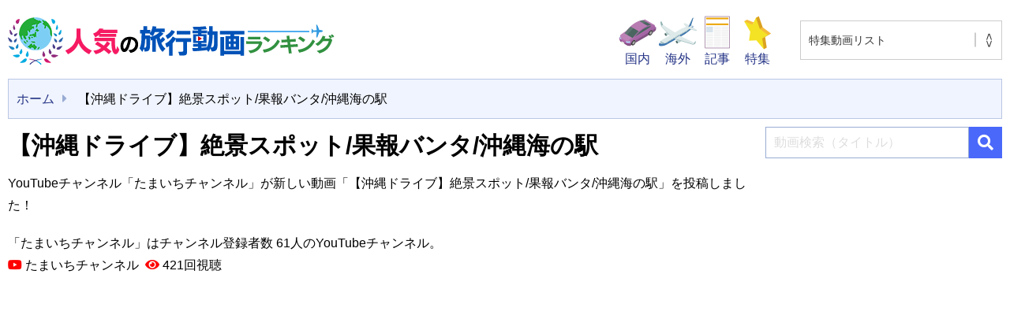

--- FILE ---
content_type: text/html; charset=UTF-8
request_url: https://tabi-movie.com/japan/8703
body_size: 54046
content:
<!DOCTYPE html>
<html lang="ja">
<head>

<!-- Google Tag Manager -->
<script>(function(w,d,s,l,i){w[l]=w[l]||[];w[l].push({'gtm.start':
new Date().getTime(),event:'gtm.js'});var f=d.getElementsByTagName(s)[0],
j=d.createElement(s),dl=l!='dataLayer'?'&l='+l:'';j.async=true;j.src=
'https://www.googletagmanager.com/gtm.js?id='+i+dl;f.parentNode.insertBefore(j,f);
})(window,document,'script','dataLayer','GTM-TKSGFBB');</script>
<!-- End Google Tag Manager -->

<!-- Google AdSense -->	
<script async src="https://pagead2.googlesyndication.com/pagead/js/adsbygoogle.js?client=ca-pub-2907164707882519"
     crossorigin="anonymous"></script>	
	
<meta charset="UTF-8" />
<meta name="viewport" content="width=device-width, initial-scale=1, shrink-to-fit=no">
<!-- Google AdSense -->


<title>【沖縄ドライブ】絶景スポット/果報バンタ/沖縄海の駅 | 人気の旅行動画ランキング</title>
<meta name='robots' content='max-image-preview:large' />
<link rel="alternate" title="oEmbed (JSON)" type="application/json+oembed" href="https://tabi-movie.com/wp-json/oembed/1.0/embed?url=https%3A%2F%2Ftabi-movie.com%2Fjapan%2F8703" />
<link rel="alternate" title="oEmbed (XML)" type="text/xml+oembed" href="https://tabi-movie.com/wp-json/oembed/1.0/embed?url=https%3A%2F%2Ftabi-movie.com%2Fjapan%2F8703&#038;format=xml" />
<style id='wp-img-auto-sizes-contain-inline-css' type='text/css'>
img:is([sizes=auto i],[sizes^="auto," i]){contain-intrinsic-size:3000px 1500px}
/*# sourceURL=wp-img-auto-sizes-contain-inline-css */
</style>
<style id='classic-theme-styles-inline-css' type='text/css'>
/*! This file is auto-generated */
.wp-block-button__link{color:#fff;background-color:#32373c;border-radius:9999px;box-shadow:none;text-decoration:none;padding:calc(.667em + 2px) calc(1.333em + 2px);font-size:1.125em}.wp-block-file__button{background:#32373c;color:#fff;text-decoration:none}
/*# sourceURL=/wp-includes/css/classic-themes.min.css */
</style>
<link rel='stylesheet' id='toc-screen-css' href='https://tabi-movie.com/wp-content/plugins/table-of-contents-plus/screen.min.css?ver=2411.1' type='text/css' media='all' />
<link rel='stylesheet' id='blankslate-style-css' href='https://tabi-movie.com/wp-content/themes/tabi/style.css?ver=6.9' type='text/css' media='all' />
<link rel="EditURI" type="application/rsd+xml" title="RSD" href="https://tabi-movie.com/xmlrpc.php?rsd" />
<meta name="generator" content="WordPress 6.9" />
<link rel="canonical" href="https://tabi-movie.com/japan/8703" />
<link rel='shortlink' href='https://tabi-movie.com/?p=8703' />
<link rel="alternate" type="application/rss+xml" title="人気の旅行動画ランキング" href="https://tabi-movie.com/feed">
<link rel="icon" href="https://tabi-movie.com/wp-content/uploads/2021/10/cropped-favicon-32x32.png" sizes="32x32" />
<link rel="icon" href="https://tabi-movie.com/wp-content/uploads/2021/10/cropped-favicon-192x192.png" sizes="192x192" />
<link rel="apple-touch-icon" href="https://tabi-movie.com/wp-content/uploads/2021/10/cropped-favicon-180x180.png" />
<meta name="msapplication-TileImage" content="https://tabi-movie.com/wp-content/uploads/2021/10/cropped-favicon-270x270.png" />

<meta name="apple-mobile-web-app-title" content="人気の旅行動画ランキング">
<meta name="format-detection" content="telephone=no">
<link rel="stylesheet" href="https://cdn.jsdelivr.net/npm/bootstrap@5.1.0/dist/css/bootstrap.min.css" integrity="sha384-KyZXEAg3QhqLMpG8r+8fhAXLRk2vvoC2f3B09zVXn8CA5QIVfZOJ3BCsw2P0p/We" crossorigin="anonymous">
<link rel="stylesheet" href="https://tabi-movie.com/wp-content/themes/tabi/css/style.css?20260117-095056">
<link rel="preconnect" href="https://fonts.gstatic.com">
<link href="https://fonts.googleapis.com/css2?family=M+PLUS+Rounded+1c:wght@400;700&display=swap" rel="stylesheet">
<script src="https://kit.fontawesome.com/c0eebc991d.js" crossorigin="anonymous"></script>
<link rel="preload" as="font" type="font/woff" href="https://tabi-movie.com/wp-content/themes/tabi/fonts/icomoon.ttf" crossorigin>
<style id='global-styles-inline-css' type='text/css'>
:root{--wp--preset--aspect-ratio--square: 1;--wp--preset--aspect-ratio--4-3: 4/3;--wp--preset--aspect-ratio--3-4: 3/4;--wp--preset--aspect-ratio--3-2: 3/2;--wp--preset--aspect-ratio--2-3: 2/3;--wp--preset--aspect-ratio--16-9: 16/9;--wp--preset--aspect-ratio--9-16: 9/16;--wp--preset--color--black: #000000;--wp--preset--color--cyan-bluish-gray: #abb8c3;--wp--preset--color--white: #ffffff;--wp--preset--color--pale-pink: #f78da7;--wp--preset--color--vivid-red: #cf2e2e;--wp--preset--color--luminous-vivid-orange: #ff6900;--wp--preset--color--luminous-vivid-amber: #fcb900;--wp--preset--color--light-green-cyan: #7bdcb5;--wp--preset--color--vivid-green-cyan: #00d084;--wp--preset--color--pale-cyan-blue: #8ed1fc;--wp--preset--color--vivid-cyan-blue: #0693e3;--wp--preset--color--vivid-purple: #9b51e0;--wp--preset--gradient--vivid-cyan-blue-to-vivid-purple: linear-gradient(135deg,rgb(6,147,227) 0%,rgb(155,81,224) 100%);--wp--preset--gradient--light-green-cyan-to-vivid-green-cyan: linear-gradient(135deg,rgb(122,220,180) 0%,rgb(0,208,130) 100%);--wp--preset--gradient--luminous-vivid-amber-to-luminous-vivid-orange: linear-gradient(135deg,rgb(252,185,0) 0%,rgb(255,105,0) 100%);--wp--preset--gradient--luminous-vivid-orange-to-vivid-red: linear-gradient(135deg,rgb(255,105,0) 0%,rgb(207,46,46) 100%);--wp--preset--gradient--very-light-gray-to-cyan-bluish-gray: linear-gradient(135deg,rgb(238,238,238) 0%,rgb(169,184,195) 100%);--wp--preset--gradient--cool-to-warm-spectrum: linear-gradient(135deg,rgb(74,234,220) 0%,rgb(151,120,209) 20%,rgb(207,42,186) 40%,rgb(238,44,130) 60%,rgb(251,105,98) 80%,rgb(254,248,76) 100%);--wp--preset--gradient--blush-light-purple: linear-gradient(135deg,rgb(255,206,236) 0%,rgb(152,150,240) 100%);--wp--preset--gradient--blush-bordeaux: linear-gradient(135deg,rgb(254,205,165) 0%,rgb(254,45,45) 50%,rgb(107,0,62) 100%);--wp--preset--gradient--luminous-dusk: linear-gradient(135deg,rgb(255,203,112) 0%,rgb(199,81,192) 50%,rgb(65,88,208) 100%);--wp--preset--gradient--pale-ocean: linear-gradient(135deg,rgb(255,245,203) 0%,rgb(182,227,212) 50%,rgb(51,167,181) 100%);--wp--preset--gradient--electric-grass: linear-gradient(135deg,rgb(202,248,128) 0%,rgb(113,206,126) 100%);--wp--preset--gradient--midnight: linear-gradient(135deg,rgb(2,3,129) 0%,rgb(40,116,252) 100%);--wp--preset--font-size--small: 13px;--wp--preset--font-size--medium: 20px;--wp--preset--font-size--large: 36px;--wp--preset--font-size--x-large: 42px;--wp--preset--spacing--20: 0.44rem;--wp--preset--spacing--30: 0.67rem;--wp--preset--spacing--40: 1rem;--wp--preset--spacing--50: 1.5rem;--wp--preset--spacing--60: 2.25rem;--wp--preset--spacing--70: 3.38rem;--wp--preset--spacing--80: 5.06rem;--wp--preset--shadow--natural: 6px 6px 9px rgba(0, 0, 0, 0.2);--wp--preset--shadow--deep: 12px 12px 50px rgba(0, 0, 0, 0.4);--wp--preset--shadow--sharp: 6px 6px 0px rgba(0, 0, 0, 0.2);--wp--preset--shadow--outlined: 6px 6px 0px -3px rgb(255, 255, 255), 6px 6px rgb(0, 0, 0);--wp--preset--shadow--crisp: 6px 6px 0px rgb(0, 0, 0);}:where(.is-layout-flex){gap: 0.5em;}:where(.is-layout-grid){gap: 0.5em;}body .is-layout-flex{display: flex;}.is-layout-flex{flex-wrap: wrap;align-items: center;}.is-layout-flex > :is(*, div){margin: 0;}body .is-layout-grid{display: grid;}.is-layout-grid > :is(*, div){margin: 0;}:where(.wp-block-columns.is-layout-flex){gap: 2em;}:where(.wp-block-columns.is-layout-grid){gap: 2em;}:where(.wp-block-post-template.is-layout-flex){gap: 1.25em;}:where(.wp-block-post-template.is-layout-grid){gap: 1.25em;}.has-black-color{color: var(--wp--preset--color--black) !important;}.has-cyan-bluish-gray-color{color: var(--wp--preset--color--cyan-bluish-gray) !important;}.has-white-color{color: var(--wp--preset--color--white) !important;}.has-pale-pink-color{color: var(--wp--preset--color--pale-pink) !important;}.has-vivid-red-color{color: var(--wp--preset--color--vivid-red) !important;}.has-luminous-vivid-orange-color{color: var(--wp--preset--color--luminous-vivid-orange) !important;}.has-luminous-vivid-amber-color{color: var(--wp--preset--color--luminous-vivid-amber) !important;}.has-light-green-cyan-color{color: var(--wp--preset--color--light-green-cyan) !important;}.has-vivid-green-cyan-color{color: var(--wp--preset--color--vivid-green-cyan) !important;}.has-pale-cyan-blue-color{color: var(--wp--preset--color--pale-cyan-blue) !important;}.has-vivid-cyan-blue-color{color: var(--wp--preset--color--vivid-cyan-blue) !important;}.has-vivid-purple-color{color: var(--wp--preset--color--vivid-purple) !important;}.has-black-background-color{background-color: var(--wp--preset--color--black) !important;}.has-cyan-bluish-gray-background-color{background-color: var(--wp--preset--color--cyan-bluish-gray) !important;}.has-white-background-color{background-color: var(--wp--preset--color--white) !important;}.has-pale-pink-background-color{background-color: var(--wp--preset--color--pale-pink) !important;}.has-vivid-red-background-color{background-color: var(--wp--preset--color--vivid-red) !important;}.has-luminous-vivid-orange-background-color{background-color: var(--wp--preset--color--luminous-vivid-orange) !important;}.has-luminous-vivid-amber-background-color{background-color: var(--wp--preset--color--luminous-vivid-amber) !important;}.has-light-green-cyan-background-color{background-color: var(--wp--preset--color--light-green-cyan) !important;}.has-vivid-green-cyan-background-color{background-color: var(--wp--preset--color--vivid-green-cyan) !important;}.has-pale-cyan-blue-background-color{background-color: var(--wp--preset--color--pale-cyan-blue) !important;}.has-vivid-cyan-blue-background-color{background-color: var(--wp--preset--color--vivid-cyan-blue) !important;}.has-vivid-purple-background-color{background-color: var(--wp--preset--color--vivid-purple) !important;}.has-black-border-color{border-color: var(--wp--preset--color--black) !important;}.has-cyan-bluish-gray-border-color{border-color: var(--wp--preset--color--cyan-bluish-gray) !important;}.has-white-border-color{border-color: var(--wp--preset--color--white) !important;}.has-pale-pink-border-color{border-color: var(--wp--preset--color--pale-pink) !important;}.has-vivid-red-border-color{border-color: var(--wp--preset--color--vivid-red) !important;}.has-luminous-vivid-orange-border-color{border-color: var(--wp--preset--color--luminous-vivid-orange) !important;}.has-luminous-vivid-amber-border-color{border-color: var(--wp--preset--color--luminous-vivid-amber) !important;}.has-light-green-cyan-border-color{border-color: var(--wp--preset--color--light-green-cyan) !important;}.has-vivid-green-cyan-border-color{border-color: var(--wp--preset--color--vivid-green-cyan) !important;}.has-pale-cyan-blue-border-color{border-color: var(--wp--preset--color--pale-cyan-blue) !important;}.has-vivid-cyan-blue-border-color{border-color: var(--wp--preset--color--vivid-cyan-blue) !important;}.has-vivid-purple-border-color{border-color: var(--wp--preset--color--vivid-purple) !important;}.has-vivid-cyan-blue-to-vivid-purple-gradient-background{background: var(--wp--preset--gradient--vivid-cyan-blue-to-vivid-purple) !important;}.has-light-green-cyan-to-vivid-green-cyan-gradient-background{background: var(--wp--preset--gradient--light-green-cyan-to-vivid-green-cyan) !important;}.has-luminous-vivid-amber-to-luminous-vivid-orange-gradient-background{background: var(--wp--preset--gradient--luminous-vivid-amber-to-luminous-vivid-orange) !important;}.has-luminous-vivid-orange-to-vivid-red-gradient-background{background: var(--wp--preset--gradient--luminous-vivid-orange-to-vivid-red) !important;}.has-very-light-gray-to-cyan-bluish-gray-gradient-background{background: var(--wp--preset--gradient--very-light-gray-to-cyan-bluish-gray) !important;}.has-cool-to-warm-spectrum-gradient-background{background: var(--wp--preset--gradient--cool-to-warm-spectrum) !important;}.has-blush-light-purple-gradient-background{background: var(--wp--preset--gradient--blush-light-purple) !important;}.has-blush-bordeaux-gradient-background{background: var(--wp--preset--gradient--blush-bordeaux) !important;}.has-luminous-dusk-gradient-background{background: var(--wp--preset--gradient--luminous-dusk) !important;}.has-pale-ocean-gradient-background{background: var(--wp--preset--gradient--pale-ocean) !important;}.has-electric-grass-gradient-background{background: var(--wp--preset--gradient--electric-grass) !important;}.has-midnight-gradient-background{background: var(--wp--preset--gradient--midnight) !important;}.has-small-font-size{font-size: var(--wp--preset--font-size--small) !important;}.has-medium-font-size{font-size: var(--wp--preset--font-size--medium) !important;}.has-large-font-size{font-size: var(--wp--preset--font-size--large) !important;}.has-x-large-font-size{font-size: var(--wp--preset--font-size--x-large) !important;}
/*# sourceURL=global-styles-inline-css */
</style>
</head>
<body class="wp-singular japan-template-default single single-japan postid-8703 wp-embed-responsive wp-theme-tabi" ontouchstart="">

<!-- Google Tag Manager (noscript) -->
<noscript><iframe src="https://www.googletagmanager.com/ns.html?id=GTM-TKSGFBB"
height="0" width="0" style="display:none;visibility:hidden"></iframe></noscript>
<!-- End Google Tag Manager (noscript) -->


<!--[if lt IE 9]>
<p class="browserupgrade">You are using an <strong>outdated</strong> browser. Please <a href="https://browsehappy.com/">upgrade your browser</a> to improve your experience.</p>
<![endif]-->
<div id="wrapper">
<header>
<div class="header width1400">
<p>
<a href="https://tabi-movie.com"><img src="https://tabi-movie.com/wp-content/themes/tabi/img/logo1.png" alt="人気の旅行動画ランキング" title="人気の旅行動画ランキング" width="414" height="60"></a>
</p>

<div class="clearfix">
<ul>
<li><a href="https://tabi-movie.com/japan/" title="国内"><img src="https://tabi-movie.com/wp-content/themes/tabi/img/icon-01.png" alt=""><span>国内</span></a></li>
<li><a href="https://tabi-movie.com/world/" title="海外"><img src="https://tabi-movie.com/wp-content/themes/tabi/img/icon-02.png" alt=""><span>海外</span></a></li>
<li><a href="https://tabi-movie.com/recommend/" title="オススメ動画記事"><img src="https://tabi-movie.com/wp-content/themes/tabi/img/icon-04.png" alt=""><span>記事</span></a></li>
<li><a href="https://tabi-movie.com/special/genre/illumination" rel="bookmark" title="特集"><img src="https://tabi-movie.com/wp-content/themes/tabi/img/icon-03.png" alt=""><span>特集</span></a></li>
</ul>
<div class="selectdiv">
 <label>
 <select name="select" onChange="location.href=value;">
 <option value="https://tabi-movie.com"> 特集動画リスト </option>
 <option value="https://tabi-movie.com/special/genre/sea-bathing">海水浴 動画ランキング</option>	
 <option value="https://tabi-movie.com/special/genre/familytrip">ファミリー旅行 動画ランキング</option>
 <option value="https://tabi-movie.com/special/genre/illumination">イルミネーション 動画ランキング</option>
 <option value="https://tabi-movie.com/special/genre/world-heritage">世界遺産 動画ランキング</option>
 <option value="https://tabi-movie.com/special/genre/night-view">夜景 動画ランキング</option>
 <option value="https://tabi-movie.com/special/genre/outdoor-spots">アウトドア 動画ランキング</option>
 <option value="https://tabi-movie.com/special/genre/sauna">サウナ 動画ランキング</option>
 <option value="https://tabi-movie.com/special/genre/breathtaking-scenery">絶景 動画ランキング</option>
 <option value="https://tabi-movie.com/special/genre/vortex">パワースポット 動画ランキング</option>
 <option value="https://tabi-movie.com/special/genre/ski">スキー 動画ランキング</option>
 <option value="https://tabi-movie.com/special/genre/autumnleaves">紅葉 動画ランキング</option>
 <option value="https://tabi-movie.com/special/genre/onsen">温泉 動画ランキング</option>
 <option value="https://tabi-movie.com/special/genre/cherry-blossom-viewing">花見 動画ランキング</option>
</select> </label>
</div><!-- /.selectdiv -->
</div>
</div><!-- header -->

</header>

<div id="drawer">
<input id="drawer-checkbox" type="checkbox">
<label id="drawer-icon" for="drawer-checkbox"><span></span></label>
<label id="drawer-close" for="drawer-checkbox"></label>
<div id="drawer-content">
<nav class="drawer">
<div class="clearfix">
<div class="selectdiv">
 <label>
 <select name="select" onChange="location.href=value;">
 <option value="https://tabi-movie.com"> 特集動画リスト </option>
 <option value="https://tabi-movie.com/special/genre/sea-bathing">海水浴 動画ランキング</option>	
 <option value="https://tabi-movie.com/special/genre/familytrip">ファミリー旅行 動画ランキング</option>
 <option value="https://tabi-movie.com/special/genre/illumination">イルミネーション 動画ランキング</option>
 <option value="https://tabi-movie.com/special/genre/world-heritage">世界遺産 動画ランキング</option>
 <option value="https://tabi-movie.com/special/genre/night-view">夜景 動画ランキング</option>
 <option value="https://tabi-movie.com/special/genre/outdoor-spots">アウトドア 動画ランキング</option>
 <option value="https://tabi-movie.com/special/genre/sauna">サウナ 動画ランキング</option>
 <option value="https://tabi-movie.com/special/genre/breathtaking-scenery">絶景 動画ランキング</option>
 <option value="https://tabi-movie.com/special/genre/vortex">パワースポット 動画ランキング</option>
 <option value="https://tabi-movie.com/special/genre/ski">スキー 動画ランキング</option>
 <option value="https://tabi-movie.com/special/genre/autumnleaves">紅葉 動画ランキング</option>
 <option value="https://tabi-movie.com/special/genre/onsen">温泉 動画ランキング</option>
 <option value="https://tabi-movie.com/special/genre/cherry-blossom-viewing">花見 動画ランキング</option>
</select> </label>
</div><!-- /.selectdiv -->
</div><!-- /.selectdiv -->

<ul>
<li><a href="https://tabi-movie.com" rel="home" title="ホーム">ホーム</a></li>
<li><a href="https://tabi-movie.com/recommend/" rel="bookmark" title="オススメ動画記事">オススメ動画記事</a></li>
<li><a href="https://tabi-movie.com/japan?sort=ranking" rel="bookmark" title="国内観光動画ランキング">国内観光動画ランキング</a></li>
<li><a href="https://tabi-movie.com/japan?sort=new" rel="bookmark" title="国内新着動画">国内新着動画</a></li>
<li><a href="https://tabi-movie.com/world?sort=ranking" rel="bookmark" title="海外観光動画ランキング">海外観光動画ランキング</a></li>
<li><a href="https://tabi-movie.com/world?sort=new" rel="bookmark" title="海外新着動画">海外新着動画</a></li>
<li><a href="https://tabi-movie.com/japan/" rel="bookmark" title="国内">国内</a><ul>
<li><a href="https://tabi-movie.com/japan/prefecture/hokkaido" title="北海道" rel="bookmark">北海道</a></li>
<li><a href="https://tabi-movie.com/japan/prefecture/aomori" title="青森" rel="bookmark">青森</a></li>
<li><a href="https://tabi-movie.com/japan/prefecture/iwate" title="岩手" rel="bookmark">岩手</a></li>
<li><a href="https://tabi-movie.com/japan/prefecture/miyagi" title="宮城" rel="bookmark">宮城</a></li>
<li><a href="https://tabi-movie.com/japan/prefecture/akita" title="秋田" rel="bookmark">秋田</a></li>
<li><a href="https://tabi-movie.com/japan/prefecture/yamagata" title="山形" rel="bookmark">山形</a></li>
<li><a href="https://tabi-movie.com/japan/prefecture/fukushima" title="福島" rel="bookmark">福島</a></li>
<li><a href="https://tabi-movie.com/japan/prefecture/ibaraki" title="茨城" rel="bookmark">茨城</a></li>
<li><a href="https://tabi-movie.com/japan/prefecture/tochigi" title="栃木" rel="bookmark">栃木</a></li>
<li><a href="https://tabi-movie.com/japan/prefecture/gunma" title="群馬" rel="bookmark">群馬</a></li>
<li><a href="https://tabi-movie.com/japan/prefecture/saitama" title="埼玉" rel="bookmark">埼玉</a></li>
<li><a href="https://tabi-movie.com/japan/prefecture/chiba" title="千葉" rel="bookmark">千葉</a></li>
<li><a href="https://tabi-movie.com/japan/prefecture/tokyo" title="東京" rel="bookmark">東京</a></li>
<li><a href="https://tabi-movie.com/japan/prefecture/kanagawa" title="神奈川" rel="bookmark">神奈川</a></li>
<li><a href="https://tabi-movie.com/japan/prefecture/nigata" title="新潟" rel="bookmark">新潟</a></li>
<li><a href="https://tabi-movie.com/japan/prefecture/toyama" title="富山" rel="bookmark">富山</a></li>
<li><a href="https://tabi-movie.com/japan/prefecture/ishikawa" title="石川" rel="bookmark">石川</a></li>
<li><a href="https://tabi-movie.com/japan/prefecture/fukui" title="福井" rel="bookmark">福井</a></li>
<li><a href="https://tabi-movie.com/japan/prefecture/yamanashi" title="山梨" rel="bookmark">山梨</a></li>
<li><a href="https://tabi-movie.com/japan/prefecture/nagano" title="長野" rel="bookmark">長野</a></li>
<li><a href="https://tabi-movie.com/japan/prefecture/gifu" title="岐阜" rel="bookmark">岐阜</a></li>
<li><a href="https://tabi-movie.com/japan/prefecture/shizuoka" title="静岡" rel="bookmark">静岡</a></li>
<li><a href="https://tabi-movie.com/japan/prefecture/aichi" title="愛知" rel="bookmark">愛知</a></li>
<li><a href="https://tabi-movie.com/japan/prefecture/mie" title="三重" rel="bookmark">三重</a></li>
<li><a href="https://tabi-movie.com/japan/prefecture/shiga" title="滋賀" rel="bookmark">滋賀</a></li>
<li><a href="https://tabi-movie.com/japan/prefecture/kyoto" title="京都" rel="bookmark">京都</a></li>
<li><a href="https://tabi-movie.com/japan/prefecture/osaka" title="大阪" rel="bookmark">大阪</a></li>
<li><a href="https://tabi-movie.com/japan/prefecture/hyogo" title="兵庫" rel="bookmark">兵庫</a></li>
<li><a href="https://tabi-movie.com/japan/prefecture/nara" title="奈良" rel="bookmark">奈良</a></li>
<li><a href="https://tabi-movie.com/japan/prefecture/wakayama" title="和歌山" rel="bookmark">和歌山</a></li>
<li><a href="https://tabi-movie.com/japan/prefecture/totori" title="鳥取" rel="bookmark">鳥取</a></li>
<li><a href="https://tabi-movie.com/japan/prefecture/shimane" title="島根" rel="bookmark">島根</a></li>
<li><a href="https://tabi-movie.com/japan/prefecture/okayama" title="岡山" rel="bookmark">岡山</a></li>
<li><a href="https://tabi-movie.com/japan/prefecture/hiroshima" title="広島" rel="bookmark">広島</a></li>
<li><a href="https://tabi-movie.com/japan/prefecture/yamaguchi" title="山口" rel="bookmark">山口</a></li>
<li><a href="https://tabi-movie.com/japan/prefecture/tokushima" title="徳島" rel="bookmark">徳島</a></li>
<li><a href="https://tabi-movie.com/japan/prefecture/kagawa" title="香川" rel="bookmark">香川</a></li>
<li><a href="https://tabi-movie.com/japan/prefecture/ehime" title="愛媛" rel="bookmark">愛媛</a></li>
<li><a href="https://tabi-movie.com/japan/prefecture/kouchi" title="高知" rel="bookmark">高知</a></li>
<li><a href="https://tabi-movie.com/japan/prefecture/fukuoka" title="福岡" rel="bookmark">福岡</a></li>
<li><a href="https://tabi-movie.com/japan/prefecture/saga" title="佐賀" rel="bookmark">佐賀</a></li>
<li><a href="https://tabi-movie.com/japan/prefecture/nagasaki" title="長崎" rel="bookmark">長崎</a></li>
<li><a href="https://tabi-movie.com/japan/prefecture/kumamoto" title="熊本" rel="bookmark">熊本</a></li>
<li><a href="https://tabi-movie.com/japan/prefecture/oita" title="大分" rel="bookmark">大分</a></li>
<li><a href="https://tabi-movie.com/japan/prefecture/miyazaki" title="宮崎" rel="bookmark">宮崎</a></li>
<li><a href="https://tabi-movie.com/japan/prefecture/kagoshima" title="鹿児島" rel="bookmark">鹿児島</a></li>
<li><a href="https://tabi-movie.com/japan/prefecture/okinawa" title="沖縄" rel="bookmark">沖縄</a></li>
</ul></li>
<li><a href="https://tabi-movie.com/world/" rel="bookmark" title="海外">海外</a><ul>
<li><a href="https://tabi-movie.com/world/country/malaysia" title="マレーシア" rel="bookmark">マレーシア</a></li>
<li><a href="https://tabi-movie.com/world/country/hawaii" title="ハワイ" rel="bookmark">ハワイ</a></li>
<li><a href="https://tabi-movie.com/world/country/usa" title="アメリカ" rel="bookmark">アメリカ</a></li>
<li><a href="https://tabi-movie.com/world/country/uk" title="イギリス" rel="bookmark">イギリス</a></li>
<li><a href="https://tabi-movie.com/world/country/taiwan" title="台湾" rel="bookmark">台湾</a></li>
<li><a href="https://tabi-movie.com/world/country/china" title="中国" rel="bookmark">中国</a></li>
<li><a href="https://tabi-movie.com/world/country/korea" title="韓国" rel="bookmark">韓国</a></li>
<li><a href="https://tabi-movie.com/world/country/france" title="フランス" rel="bookmark">フランス</a></li>
<li><a href="https://tabi-movie.com/world/country/italy" title="イタリア" rel="bookmark">イタリア</a></li>
<li><a href="https://tabi-movie.com/world/country/germany" title="ドイツ" rel="bookmark">ドイツ</a></li>
<li><a href="https://tabi-movie.com/world/country/thailand" title="タイ" rel="bookmark">タイ</a></li>
<li><a href="https://tabi-movie.com/world/country/indonesia" title="インドネシア" rel="bookmark">インドネシア</a></li>
<li><a href="https://tabi-movie.com/world/country/singapore" title="シンガポール" rel="bookmark">シンガポール</a></li>
<li><a href="https://tabi-movie.com/world/country/vietnam" title="ベトナム" rel="bookmark">ベトナム</a></li>
<li><a href="https://tabi-movie.com/world/country/philippines" title="フィリピン" rel="bookmark">フィリピン</a></li>
<li><a href="https://tabi-movie.com/world/country/netherlands" title="オランダ" rel="bookmark">オランダ</a></li>
<li><a href="https://tabi-movie.com/world/country/guam" title="グアム" rel="bookmark">グアム</a></li>
<li><a href="https://tabi-movie.com/world/country/saipan" title="サイパン" rel="bookmark">サイパン</a></li>
<li><a href="https://tabi-movie.com/world/country/australia" title="オーストラリア" rel="bookmark">オーストラリア</a></li>
<li><a href="https://tabi-movie.com/world/country/newzealand" title="ニュージーランド" rel="bookmark">ニュージーランド</a></li>
<li><a href="https://tabi-movie.com/world/country/canada" title="カナダ" rel="bookmark">カナダ</a></li>
<li><a href="https://tabi-movie.com/world/country/hongkong" title="香港" rel="bookmark">香港</a></li>
<li><a href="https://tabi-movie.com/world/country/spain" title="スペイン" rel="bookmark">スペイン</a></li>
</ul></li>

<li><a href="https://tabi-movie.com/special/genre/illumination" rel="bookmark" title="特集">特集</a></li>

<li><a href="https://tabi-movie.com/privacy" rel="bookmark" title="プライバシーポリシー">プライバシーポリシー</a></li>
</ul>
</nav>
</div><!-- drawer-content -->
</div><!-- drawer -->

<aside class="width1400">
<ul class="bread-crumb">
<li><a href="https://tabi-movie.com" rel="home" title="ホーム">ホーム</a></li>
<li>【沖縄ドライブ】絶景スポット/果報バンタ/沖縄海の駅</li>
</ul>
</aside>

<div id="content" class="width1400">

<main class="content-page">
<article>
<section>
<div class="stream-article">
<h1 class="margin-bottom-10">【沖縄ドライブ】絶景スポット/果報バンタ/沖縄海の駅</h1>
<div class="stream-youtube-img">
<p class="margin-bottom-20">YouTubeチャンネル「たまいちチャンネル」が新しい動画「【沖縄ドライブ】絶景スポット/果報バンタ/沖縄海の駅」を投稿しました！</p>
<p>「たまいちチャンネル」はチャンネル登録者数 61人のYouTubeチャンネル。</p>
<p class="margin-bottom-10"><i class="fab fa-youtube"></i>&nbsp;たまいちチャンネル&nbsp;&nbsp;<i class="fas fa-eye"></i>&nbsp;421回視聴</p>
<div class="articleVideo">
<iframe width="560" height="315" src="https://www.youtube.com/embed/n06Dr6fj_zc" frameborder="0" allow="accelerometer; autoplay; clipboard-write; encrypted-media; gyroscope; picture-in-picture" allowfullscreen></iframe>
</div>
<p class="source margin-bottom-30">出典：<a href="https://www.youtube.com/channel/UCClSNd4CpcDNr-2EP1TPELQ" title="たまいちチャンネル" rel="noopener noreferrer" target="_blank"><cite>たまいちチャンネル</cite> <i class="fas fa-external-link-alt"></i></a></p>
<div class="the_content"></div>
</div><!-- stream-youtube-img -->
</div><!-- stream- article -->
</section>
</article>

<aside class="margin-bottom-30">
<ul class="icon"><li class="icon-facebook"><a href="//www.facebook.com/sharer.php?src=bm&u=https%3A%2F%2Ftabi-movie.com%2Fjapan%2F8703&t=%E3%80%90%E6%B2%96%E7%B8%84%E3%83%89%E3%83%A9%E3%82%A4%E3%83%96%E3%80%91%E7%B5%B6%E6%99%AF%E3%82%B9%E3%83%9D%E3%83%83%E3%83%88%2F%E6%9E%9C%E5%A0%B1%E3%83%90%E3%83%B3%E3%82%BF%2F%E6%B2%96%E7%B8%84%E6%B5%B7%E3%81%AE%E9%A7%85｜人気の旅行動画ランキング" onclick="javascript:window.open(this.href, '', 'menubar=no,toolbar=no,resizable=yes,scrollbars=yes,height=300,width=600');return false;" rel="noopener noreferrer" title="Facebook"><span></span></a></li><li class="icon-twitter"><a href="//twitter.com/intent/tweet?url=https%3A%2F%2Ftabi-movie.com%2Fjapan%2F8703&text=%E3%80%90%E6%B2%96%E7%B8%84%E3%83%89%E3%83%A9%E3%82%A4%E3%83%96%E3%80%91%E7%B5%B6%E6%99%AF%E3%82%B9%E3%83%9D%E3%83%83%E3%83%88%2F%E6%9E%9C%E5%A0%B1%E3%83%90%E3%83%B3%E3%82%BF%2F%E6%B2%96%E7%B8%84%E6%B5%B7%E3%81%AE%E9%A7%85｜人気の旅行動画ランキング&tw_p=tweetbutton" onclick="javascript:window.open(this.href, '', 'menubar=no,toolbar=no,resizable=yes,scrollbars=yes,height=300,width=600');return false;" rel="noopener noreferrer" title="Twitter"><span></span></a></li><li class="icon-line"><a href="//social-plugins.line.me/lineit/share?url=https%3A%2F%2Ftabi-movie.com%2Fjapan%2F8703" onclick="javascript:window.open(this.href, '', 'menubar=no,toolbar=no,resizable=yes,scrollbars=yes,height=600,width=500');return false;" rel="noopener noreferrer" title="Line"><span></span></a></li><li class="icon-hatena"><a href="//b.hatena.ne.jp/entry/https%3A%2F%2Ftabi-movie.com%2Fjapan%2F8703" onclick="javascript:window.open(this.href, '', 'menubar=no,toolbar=no,resizable=yes,scrollbars=yes,height=400,width=510');return false;" rel="noopener noreferrer" title="はてなブックマーク"><span></span></a></li><li class="icon-pocket"><a href="//getpocket.com/edit?url=https%3A%2F%2Ftabi-movie.com%2Fjapan%2F8703" onclick="javascript:window.open(this.href, '', 'menubar=no,toolbar=no,resizable=yes,scrollbars=yes,height=600,width=500');return false;" rel="noopener noreferrer" title="Pocket"><span></span></a></li><li class="icon-copy"><a onclick="clipURL()" title="URLをコピー"><span></span></a></li></ul>
</aside><nav id="nav-below">
<div class="post clearfix">

<a href="https://tabi-movie.com/japan/25418" rel="prev" title="Vlog. My vacation in Japan ㅣ金沢旅行ㅣ旅行vlogㅣliving in Tokyoㅣ여행브이로그ㅣ일본 도쿄 생활">
<div class="post-prev">
<div class="post-prev-thum">
<img width="300" height="225" src="https://tabi-movie.com/wp-content/uploads/2021/10/stmp20211022091634-300x225.jpg" class="attachment-medium size-medium wp-post-image" alt="" decoding="async" srcset="https://tabi-movie.com/wp-content/uploads/2021/10/stmp20211022091634-300x225.jpg 300w, https://tabi-movie.com/wp-content/uploads/2021/10/stmp20211022091634.jpg 480w" sizes="(max-width: 300px) 100vw, 300px" /></div><!-- post-thum -->
<div class="post-info">
<p>Vlog. My vacation in Japan ㅣ金沢旅行ㅣ旅行vlogㅣliving in Tokyoㅣ여행브이로그ㅣ일본 도쿄 생활</p>
</div><!-- post-info -->
<p class="post-TR"><i class="fas fa-arrow-circle-right"></i></p>
</div><!-- post-prev -->
</a>

<a href="https://tabi-movie.com/japan/25416" rel="next" title="猪苗代湖ラストラン&#x1f604;&#x1f31e;磐梯山景色サイコー&#x2757;芋煮美味すぎた&#x1f372;#ジェットスキー#芋煮会#猪苗代湖#ジェット仲間募集">
<div class="post-next">
<div class="post-next-thum">
<img width="300" height="225" src="https://tabi-movie.com/wp-content/uploads/2021/10/stmp20211022091626-300x225.jpg" class="attachment-medium size-medium wp-post-image" alt="" decoding="async" srcset="https://tabi-movie.com/wp-content/uploads/2021/10/stmp20211022091626-300x225.jpg 300w, https://tabi-movie.com/wp-content/uploads/2021/10/stmp20211022091626.jpg 480w" sizes="(max-width: 300px) 100vw, 300px" /></div><!-- post-thum -->
<div class="post-info">
<p>猪苗代湖ラストラン&#x1f604;&#x1f31e;磐梯山景色サイコー&#x2757;芋煮美味すぎた&#x1f372;#ジェットスキー#芋煮会#猪苗代湖#ジェット仲間募集</p>
</div><!-- post-info -->
<p class="post-TL"><i class="fas fa-arrow-circle-left"></i></p>
</div><!-- post-next -->
</a>

</div><!-- post -->
</nav>
</main>

<aside id="sidebar">
<div class="sidebar-inner">

<form method="get" class="search-form" action="https://tabi-movie.com/">
<input type="search" placeholder="動画検索（タイトル）" name="s" class="search-form-field" value="" />
<input type="hidden" name="post_type" value="post">
<input type="submit" value="&#xf002;" alt="検索" title="検索" class="search-form-submit">
</form>
<!-- google広告 --> 
<script async src="https://pagead2.googlesyndication.com/pagead/js/adsbygoogle.js?client=ca-pub-2907164707882519" crossorigin="anonymous"></script>
<!-- サイドバー上ーディスプレイ -->
<ins class="adsbygoogle"
     style="display:block"
     data-ad-client="ca-pub-2907164707882519"
     data-ad-slot="9290669069"
     data-ad-format="auto"
     data-full-width-responsive="true"></ins>
<script>
     (adsbygoogle = window.adsbygoogle || []).push({});
</script>	


<div class="sidebar-special">
<h4><a href="https://tabi-movie.com/special/genre/illumination" title="イルミネーション動画ランキング" rel="bookmark">イルミネーション動画ランキング</a></h4>
<div class="sidebar-special-thread">
<a href="https://tabi-movie.com/special/188768" title="4K 東京クリスマス イルミネーションTOP10 Tokyo Christmas Illumination Lights 夜景 night view 観光 丸の内 六本木ヒルズ 恵比寿 ミッドタウン" rel="bookmark">
<div class="sidebar-special-img">
<img width="150" height="150" src="https://tabi-movie.com/wp-content/uploads/2022/11/stmp20221109024658-150x150.jpg" class="attachment-150x150 size-150x150 wp-post-image" alt="" decoding="async" /><span class="ranking-1"><span>1</span></span>
</div><!-- sidebar-special-img -->
<p><span class="sidebar-special-title">4K 東京クリスマス イルミネーションTOP10 Tokyo Christmas Illumination Lights 夜景 night view 観光 丸の内 六本木ヒルズ 恵比寿 ミッドタウン</span><span>（437,804回視聴）</span></p></a>
</div><!-- sidebar-special-thread -->
<div class="sidebar-special-thread">
<a href="https://tabi-movie.com/special/68519" title="パリの夜散歩〜クリスマスのイルミネーションを見に、街を巡る/Walk with me!/Paris Christmas Walk 2020/暮らしのvlog｜GOROGORO KITCHEN" rel="bookmark">
<div class="sidebar-special-img">
<img width="150" height="150" src="https://tabi-movie.com/wp-content/uploads/2021/10/stmp20211026070214-150x150.jpg" class="attachment-150x150 size-150x150 wp-post-image" alt="" decoding="async" /><span class="ranking-2"><span>2</span></span>
</div><!-- sidebar-special-img -->
<p><span class="sidebar-special-title">パリの夜散歩〜クリスマスのイルミネーションを見に、街を巡る/Walk with me!/Paris Christmas Walk 2020/暮らしのvlog｜GOROGORO KITCHEN</span><span>（353,329回視聴）</span></p></a>
</div><!-- sidebar-special-thread -->
<div class="sidebar-special-thread">
<a href="https://tabi-movie.com/special/188992" title="【カップル必見】関東で一番綺麗なイルミネーションスポットを教えましょう。" rel="bookmark">
<div class="sidebar-special-img">
<img width="150" height="150" src="https://tabi-movie.com/wp-content/uploads/2022/11/stmp20221109030744-150x150.jpg" class="attachment-150x150 size-150x150 wp-post-image" alt="" decoding="async" /><span class="ranking-3"><span>3</span></span>
</div><!-- sidebar-special-img -->
<p><span class="sidebar-special-title">【カップル必見】関東で一番綺麗なイルミネーションスポットを教えましょう。</span><span>（123,370回視聴）</span></p></a>
</div><!-- sidebar-special-thread -->
<p class="view-more"><a href="https://tabi-movie.com/special/genre/illumination" rel="bookmark" title="もっと見る">もっと見る</a></p>
</div><!-- sidebar-special -->


<div class="sidebar-popular">
<h4>国内人気エリア</h4>
<div class="sidebar-popular-img">
<a href="https://tabi-movie.com/japan/prefecture/hokkaido" title="北海道" rel="bookmark">
<img width="1024" height="768" src="https://tabi-movie.com/wp-content/uploads/2021/10/22115657_m-1024x768-1.jpg" class="attachment-large size-large wp-post-image" alt="" decoding="async" srcset="https://tabi-movie.com/wp-content/uploads/2021/10/22115657_m-1024x768-1.jpg 1024w, https://tabi-movie.com/wp-content/uploads/2021/10/22115657_m-1024x768-1-300x225.jpg 300w" sizes="(max-width: 1024px) 100vw, 1024px" /><span>北海道</span>
</a>
</div><!-- sidebar-popular-img -->

<div class="sidebar-popular-img">
<a href="https://tabi-movie.com/japan/prefecture/tokyo" title="東京" rel="bookmark">
<img width="1024" height="683" src="https://tabi-movie.com/wp-content/uploads/2021/10/4328664_m-1024x683-1.jpg" class="attachment-large size-large wp-post-image" alt="" decoding="async" srcset="https://tabi-movie.com/wp-content/uploads/2021/10/4328664_m-1024x683-1.jpg 1024w, https://tabi-movie.com/wp-content/uploads/2021/10/4328664_m-1024x683-1-300x200.jpg 300w" sizes="(max-width: 1024px) 100vw, 1024px" /><span>東京</span>
</a>
</div><!-- sidebar-popular-img -->

<div class="sidebar-popular-img">
<a href="https://tabi-movie.com/japan/prefecture/kyoto" title="京都" rel="bookmark">
<img width="1024" height="683" src="https://tabi-movie.com/wp-content/uploads/2021/10/22254974_m-1024x683-1.jpg" class="attachment-large size-large wp-post-image" alt="" decoding="async" srcset="https://tabi-movie.com/wp-content/uploads/2021/10/22254974_m-1024x683-1.jpg 1024w, https://tabi-movie.com/wp-content/uploads/2021/10/22254974_m-1024x683-1-300x200.jpg 300w" sizes="(max-width: 1024px) 100vw, 1024px" /><span>京都</span>
</a>
</div><!-- sidebar-popular-img -->


</div><!-- sidebar-popular -->

<div class="sidebar-popular">
<h4>海外人気エリア</h4>
<div class="sidebar-popular-img">
<a href="https://tabi-movie.com/world/country/hawaii" title="ハワイ" rel="bookmark">
<img width="1024" height="683" src="https://tabi-movie.com/wp-content/uploads/2021/10/22006702_m-1024x683-1.jpg" class="attachment-large size-large wp-post-image" alt="" decoding="async" srcset="https://tabi-movie.com/wp-content/uploads/2021/10/22006702_m-1024x683-1.jpg 1024w, https://tabi-movie.com/wp-content/uploads/2021/10/22006702_m-1024x683-1-300x200.jpg 300w" sizes="(max-width: 1024px) 100vw, 1024px" /><span>ハワイ</span>
</a>
</div><!-- sidebar-popular-img -->

<div class="sidebar-popular-img">
<a href="https://tabi-movie.com/world/country/usa" title="アメリカ" rel="bookmark">
<img width="1024" height="685" src="https://tabi-movie.com/wp-content/uploads/2021/10/098-1024x685.jpg" class="attachment-large size-large wp-post-image" alt="" decoding="async" srcset="https://tabi-movie.com/wp-content/uploads/2021/10/098-1024x685.jpg 1024w, https://tabi-movie.com/wp-content/uploads/2021/10/098-300x201.jpg 300w" sizes="(max-width: 1024px) 100vw, 1024px" /><span>アメリカ</span>
</a>
</div><!-- sidebar-popular-img -->

<div class="sidebar-popular-img">
<a href="https://tabi-movie.com/world/country/korea" title="韓国" rel="bookmark">
<img width="1024" height="485" src="https://tabi-movie.com/wp-content/uploads/2021/10/22239380_m-1024x485-1.jpg" class="attachment-large size-large wp-post-image" alt="" decoding="async" srcset="https://tabi-movie.com/wp-content/uploads/2021/10/22239380_m-1024x485-1.jpg 1024w, https://tabi-movie.com/wp-content/uploads/2021/10/22239380_m-1024x485-1-300x142.jpg 300w" sizes="(max-width: 1024px) 100vw, 1024px" /><span>韓国</span>
</a>
</div><!-- sidebar-popular-img -->

</div><!-- sidebar-popular -->


</div><!-- sidebar-inner -->
</aside>

</div><!-- content -->

<footer class="width1400">
<div class="footer-inner">
<div class="clearfix">
<div class="selectdiv">
 <label>
 <select name="select" onChange="location.href=value;">
 <option value="https://tabi-movie.com"> 特集動画リスト </option>
 <option value="https://tabi-movie.com/special/genre/sea-bathing">海水浴 動画ランキング</option>	
 <option value="https://tabi-movie.com/special/genre/familytrip">ファミリー旅行 動画ランキング</option>
 <option value="https://tabi-movie.com/special/genre/illumination">イルミネーション 動画ランキング</option>
 <option value="https://tabi-movie.com/special/genre/world-heritage">世界遺産 動画ランキング</option>
 <option value="https://tabi-movie.com/special/genre/night-view">夜景 動画ランキング</option>
 <option value="https://tabi-movie.com/special/genre/outdoor-spots">アウトドア 動画ランキング</option>
 <option value="https://tabi-movie.com/special/genre/sauna">サウナ 動画ランキング</option>
 <option value="https://tabi-movie.com/special/genre/breathtaking-scenery">絶景 動画ランキング</option>
 <option value="https://tabi-movie.com/special/genre/vortex">パワースポット 動画ランキング</option>
 <option value="https://tabi-movie.com/special/genre/ski">スキー 動画ランキング</option>
 <option value="https://tabi-movie.com/special/genre/autumnleaves">紅葉 動画ランキング</option>
 <option value="https://tabi-movie.com/special/genre/onsen">温泉 動画ランキング</option>
 <option value="https://tabi-movie.com/special/genre/cherry-blossom-viewing">花見 動画ランキング</option>
</select> </label>
</div><!-- /.selectdiv -->
</div><!-- /.selectdiv -->

<ul>
<li><a href="https://tabi-movie.com" rel="home" title="ホーム">ホーム</a></li>
<li><a href="https://tabi-movie.com/recommend/" rel="bookmark" title="オススメ動画記事">オススメ動画記事</a></li>
<li><a href="https://tabi-movie.com/japan?sort=ranking" rel="bookmark" title="国内観光動画ランキング">国内観光動画ランキング</a></li>
<li><a href="https://tabi-movie.com/japan?sort=new" rel="bookmark" title="国内新着動画">国内新着動画</a></li>
<li><a href="https://tabi-movie.com/world?sort=ranking" rel="bookmark" title="海外観光動画ランキング">海外観光動画ランキング</a></li>
<li><a href="https://tabi-movie.com/world?sort=new" rel="bookmark" title="海外新着動画">海外新着動画</a></li>
<li><a href="https://tabi-movie.com/japan/" rel="bookmark" title="国内">国内</a><ul>
<li><a href="https://tabi-movie.com/japan/prefecture/hokkaido" title="北海道" rel="bookmark">北海道</a></li>
<li><a href="https://tabi-movie.com/japan/prefecture/aomori" title="青森" rel="bookmark">青森</a></li>
<li><a href="https://tabi-movie.com/japan/prefecture/iwate" title="岩手" rel="bookmark">岩手</a></li>
<li><a href="https://tabi-movie.com/japan/prefecture/miyagi" title="宮城" rel="bookmark">宮城</a></li>
<li><a href="https://tabi-movie.com/japan/prefecture/akita" title="秋田" rel="bookmark">秋田</a></li>
<li><a href="https://tabi-movie.com/japan/prefecture/yamagata" title="山形" rel="bookmark">山形</a></li>
<li><a href="https://tabi-movie.com/japan/prefecture/fukushima" title="福島" rel="bookmark">福島</a></li>
<li><a href="https://tabi-movie.com/japan/prefecture/ibaraki" title="茨城" rel="bookmark">茨城</a></li>
<li><a href="https://tabi-movie.com/japan/prefecture/tochigi" title="栃木" rel="bookmark">栃木</a></li>
<li><a href="https://tabi-movie.com/japan/prefecture/gunma" title="群馬" rel="bookmark">群馬</a></li>
<li><a href="https://tabi-movie.com/japan/prefecture/saitama" title="埼玉" rel="bookmark">埼玉</a></li>
<li><a href="https://tabi-movie.com/japan/prefecture/chiba" title="千葉" rel="bookmark">千葉</a></li>
<li><a href="https://tabi-movie.com/japan/prefecture/tokyo" title="東京" rel="bookmark">東京</a></li>
<li><a href="https://tabi-movie.com/japan/prefecture/kanagawa" title="神奈川" rel="bookmark">神奈川</a></li>
<li><a href="https://tabi-movie.com/japan/prefecture/nigata" title="新潟" rel="bookmark">新潟</a></li>
<li><a href="https://tabi-movie.com/japan/prefecture/toyama" title="富山" rel="bookmark">富山</a></li>
<li><a href="https://tabi-movie.com/japan/prefecture/ishikawa" title="石川" rel="bookmark">石川</a></li>
<li><a href="https://tabi-movie.com/japan/prefecture/fukui" title="福井" rel="bookmark">福井</a></li>
<li><a href="https://tabi-movie.com/japan/prefecture/yamanashi" title="山梨" rel="bookmark">山梨</a></li>
<li><a href="https://tabi-movie.com/japan/prefecture/nagano" title="長野" rel="bookmark">長野</a></li>
<li><a href="https://tabi-movie.com/japan/prefecture/gifu" title="岐阜" rel="bookmark">岐阜</a></li>
<li><a href="https://tabi-movie.com/japan/prefecture/shizuoka" title="静岡" rel="bookmark">静岡</a></li>
<li><a href="https://tabi-movie.com/japan/prefecture/aichi" title="愛知" rel="bookmark">愛知</a></li>
<li><a href="https://tabi-movie.com/japan/prefecture/mie" title="三重" rel="bookmark">三重</a></li>
<li><a href="https://tabi-movie.com/japan/prefecture/shiga" title="滋賀" rel="bookmark">滋賀</a></li>
<li><a href="https://tabi-movie.com/japan/prefecture/kyoto" title="京都" rel="bookmark">京都</a></li>
<li><a href="https://tabi-movie.com/japan/prefecture/osaka" title="大阪" rel="bookmark">大阪</a></li>
<li><a href="https://tabi-movie.com/japan/prefecture/hyogo" title="兵庫" rel="bookmark">兵庫</a></li>
<li><a href="https://tabi-movie.com/japan/prefecture/nara" title="奈良" rel="bookmark">奈良</a></li>
<li><a href="https://tabi-movie.com/japan/prefecture/wakayama" title="和歌山" rel="bookmark">和歌山</a></li>
<li><a href="https://tabi-movie.com/japan/prefecture/totori" title="鳥取" rel="bookmark">鳥取</a></li>
<li><a href="https://tabi-movie.com/japan/prefecture/shimane" title="島根" rel="bookmark">島根</a></li>
<li><a href="https://tabi-movie.com/japan/prefecture/okayama" title="岡山" rel="bookmark">岡山</a></li>
<li><a href="https://tabi-movie.com/japan/prefecture/hiroshima" title="広島" rel="bookmark">広島</a></li>
<li><a href="https://tabi-movie.com/japan/prefecture/yamaguchi" title="山口" rel="bookmark">山口</a></li>
<li><a href="https://tabi-movie.com/japan/prefecture/tokushima" title="徳島" rel="bookmark">徳島</a></li>
<li><a href="https://tabi-movie.com/japan/prefecture/kagawa" title="香川" rel="bookmark">香川</a></li>
<li><a href="https://tabi-movie.com/japan/prefecture/ehime" title="愛媛" rel="bookmark">愛媛</a></li>
<li><a href="https://tabi-movie.com/japan/prefecture/kouchi" title="高知" rel="bookmark">高知</a></li>
<li><a href="https://tabi-movie.com/japan/prefecture/fukuoka" title="福岡" rel="bookmark">福岡</a></li>
<li><a href="https://tabi-movie.com/japan/prefecture/saga" title="佐賀" rel="bookmark">佐賀</a></li>
<li><a href="https://tabi-movie.com/japan/prefecture/nagasaki" title="長崎" rel="bookmark">長崎</a></li>
<li><a href="https://tabi-movie.com/japan/prefecture/kumamoto" title="熊本" rel="bookmark">熊本</a></li>
<li><a href="https://tabi-movie.com/japan/prefecture/oita" title="大分" rel="bookmark">大分</a></li>
<li><a href="https://tabi-movie.com/japan/prefecture/miyazaki" title="宮崎" rel="bookmark">宮崎</a></li>
<li><a href="https://tabi-movie.com/japan/prefecture/kagoshima" title="鹿児島" rel="bookmark">鹿児島</a></li>
<li><a href="https://tabi-movie.com/japan/prefecture/okinawa" title="沖縄" rel="bookmark">沖縄</a></li>
</ul></li>
<li><a href="https://tabi-movie.com/world/" rel="bookmark" title="海外">海外</a><ul>
<li><a href="https://tabi-movie.com/world/country/malaysia" title="マレーシア" rel="bookmark">マレーシア</a></li>
<li><a href="https://tabi-movie.com/world/country/hawaii" title="ハワイ" rel="bookmark">ハワイ</a></li>
<li><a href="https://tabi-movie.com/world/country/usa" title="アメリカ" rel="bookmark">アメリカ</a></li>
<li><a href="https://tabi-movie.com/world/country/uk" title="イギリス" rel="bookmark">イギリス</a></li>
<li><a href="https://tabi-movie.com/world/country/taiwan" title="台湾" rel="bookmark">台湾</a></li>
<li><a href="https://tabi-movie.com/world/country/china" title="中国" rel="bookmark">中国</a></li>
<li><a href="https://tabi-movie.com/world/country/korea" title="韓国" rel="bookmark">韓国</a></li>
<li><a href="https://tabi-movie.com/world/country/france" title="フランス" rel="bookmark">フランス</a></li>
<li><a href="https://tabi-movie.com/world/country/italy" title="イタリア" rel="bookmark">イタリア</a></li>
<li><a href="https://tabi-movie.com/world/country/germany" title="ドイツ" rel="bookmark">ドイツ</a></li>
<li><a href="https://tabi-movie.com/world/country/thailand" title="タイ" rel="bookmark">タイ</a></li>
<li><a href="https://tabi-movie.com/world/country/indonesia" title="インドネシア" rel="bookmark">インドネシア</a></li>
<li><a href="https://tabi-movie.com/world/country/singapore" title="シンガポール" rel="bookmark">シンガポール</a></li>
<li><a href="https://tabi-movie.com/world/country/vietnam" title="ベトナム" rel="bookmark">ベトナム</a></li>
<li><a href="https://tabi-movie.com/world/country/philippines" title="フィリピン" rel="bookmark">フィリピン</a></li>
<li><a href="https://tabi-movie.com/world/country/netherlands" title="オランダ" rel="bookmark">オランダ</a></li>
<li><a href="https://tabi-movie.com/world/country/guam" title="グアム" rel="bookmark">グアム</a></li>
<li><a href="https://tabi-movie.com/world/country/saipan" title="サイパン" rel="bookmark">サイパン</a></li>
<li><a href="https://tabi-movie.com/world/country/australia" title="オーストラリア" rel="bookmark">オーストラリア</a></li>
<li><a href="https://tabi-movie.com/world/country/newzealand" title="ニュージーランド" rel="bookmark">ニュージーランド</a></li>
<li><a href="https://tabi-movie.com/world/country/canada" title="カナダ" rel="bookmark">カナダ</a></li>
<li><a href="https://tabi-movie.com/world/country/hongkong" title="香港" rel="bookmark">香港</a></li>
<li><a href="https://tabi-movie.com/world/country/spain" title="スペイン" rel="bookmark">スペイン</a></li>
</ul></li>

<li><a href="https://tabi-movie.com/special/genre/illumination" rel="bookmark" title="特集">特集</a></li>

<li><a href="https://tabi-movie.com/privacy" rel="bookmark" title="プライバシーポリシー">プライバシーポリシー</a></li>
</ul>
<p>運営会社 - <a href="/company/" rel="noopener">株式会社タビマップ</a> - <a href="https://tabimap.net/" target="_blank" rel="noopener">自社サイト</a></p>
<p><small>Copyright <i class="far fa-copyright"></i> 人気の旅行動画ランキング</small></p>
</div><!-- footer-inner -->
</footer>

<div class="gotop">
<div class="gotop-inner"><a href="#wrapper" title="ページ上部へ"><i class="fas fa-arrow-up"></i></a>
</div><!-- gotop-inner -->
</div><!-- gotop -->

</div><!-- wrapper -->

<script src="https://code.jquery.com/jquery-3.6.0.js" integrity="sha256-H+K7U5CnXl1h5ywQfKtSj8PCmoN9aaq30gDh27Xc0jk=" crossorigin="anonymous"></script>
<script src="https://cdn.jsdelivr.net/npm/bootstrap@5.1.0/dist/js/bootstrap.bundle.min.js" integrity="sha384-U1DAWAznBHeqEIlVSCgzq+c9gqGAJn5c/t99JyeKa9xxaYpSvHU5awsuZVVFIhvj" crossorigin="anonymous"></script>
<script src="https://tabi-movie.com/wp-content/themes/tabi/js/common.js"></script>
<script type="speculationrules">
{"prefetch":[{"source":"document","where":{"and":[{"href_matches":"/*"},{"not":{"href_matches":["/wp-*.php","/wp-admin/*","/wp-content/uploads/*","/wp-content/*","/wp-content/plugins/*","/wp-content/themes/tabi/*","/*\\?(.+)"]}},{"not":{"selector_matches":"a[rel~=\"nofollow\"]"}},{"not":{"selector_matches":".no-prefetch, .no-prefetch a"}}]},"eagerness":"conservative"}]}
</script>
<script>
jQuery(document).ready(function($) {
var deviceAgent = navigator.userAgent.toLowerCase();
if (deviceAgent.match(/(iphone|ipod|ipad)/)) {
$("html").addClass("ios");
}
if (navigator.userAgent.search("MSIE") >= 0) {
$("html").addClass("ie");
}
else if (navigator.userAgent.search("Chrome") >= 0) {
$("html").addClass("chrome");
}
else if (navigator.userAgent.search("Firefox") >= 0) {
$("html").addClass("firefox");
}
else if (navigator.userAgent.search("Safari") >= 0 && navigator.userAgent.search("Chrome") < 0) {
$("html").addClass("safari");
}
else if (navigator.userAgent.search("Opera") >= 0) {
$("html").addClass("opera");
}
});
</script>
<script src="https://code.jquery.com/jquery-3.6.0.js" integrity="sha256-H+K7U5CnXl1h5ywQfKtSj8PCmoN9aaq30gDh27Xc0jk=" crossorigin="anonymous"></script>
<script src="https://cdn.jsdelivr.net/npm/bootstrap@5.1.0/dist/js/bootstrap.bundle.min.js" integrity="sha384-U1DAWAznBHeqEIlVSCgzq+c9gqGAJn5c/t99JyeKa9xxaYpSvHU5awsuZVVFIhvj" crossorigin="anonymous"></script>
<script src="https://tabi-movie.com/wp-content/themes/tabi/js/common.js"></script>
</body>
</html>




--- FILE ---
content_type: text/html; charset=utf-8
request_url: https://www.google.com/recaptcha/api2/aframe
body_size: 267
content:
<!DOCTYPE HTML><html><head><meta http-equiv="content-type" content="text/html; charset=UTF-8"></head><body><script nonce="yjrTm00Zp5dnv_UvxYclqQ">/** Anti-fraud and anti-abuse applications only. See google.com/recaptcha */ try{var clients={'sodar':'https://pagead2.googlesyndication.com/pagead/sodar?'};window.addEventListener("message",function(a){try{if(a.source===window.parent){var b=JSON.parse(a.data);var c=clients[b['id']];if(c){var d=document.createElement('img');d.src=c+b['params']+'&rc='+(localStorage.getItem("rc::a")?sessionStorage.getItem("rc::b"):"");window.document.body.appendChild(d);sessionStorage.setItem("rc::e",parseInt(sessionStorage.getItem("rc::e")||0)+1);localStorage.setItem("rc::h",'1768643461527');}}}catch(b){}});window.parent.postMessage("_grecaptcha_ready", "*");}catch(b){}</script></body></html>

--- FILE ---
content_type: application/javascript
request_url: https://tabi-movie.com/wp-content/themes/tabi/js/common.js
body_size: 1321
content:
//トップへ戻る
$(function() {
	var goTop = $('.gotop');    
	goTop.addClass("gotop-hidden");
	$(window).scroll(function () {
		if ($(this).scrollTop() > 250) {
			goTop.removeClass("gotop-hidden");
			goTop.addClass("gotop-up");
		} else {
			goTop.addClass("gotop-hidden");
			goTop.removeClass("gotop-up");
		}
	});
});

$(function () {
	$('[data-toggle="tooltip"]').tooltip()
})

//コピー
function clipURL() {
  $('body').append('<textarea id="currentURL" style="position:fixed;left:-100%;">'+location.href+'</textarea>');
  $('#currentURL').select();
  document.execCommand('copy');
  $('#currentURL').remove();
  alert("URLをコピーしました！");
}

//スムーススクロールバグ回避
$(function(){
	$('a[href^="#"]:not(a.carousel-control-prev, a.carousel-control-next, a.nav-link, a[data-toggle="collapse"], a[data-toggle="tab"])').click(function(){
	  var speed = 200;
	  var href= $(this).attr("href");
	  var target = $(href == "#" || href == "" ? 'html' : href);
	  var position = target.offset().top;
	  $("html, body").animate({scrollTop:position}, speed, "swing");
	  return false;
	});
  });

//フッター一番下
$(function () {
	function contentHeight(){
	var hh = $("header").outerHeight();
	var fh = $("footer").outerHeight();
	var w = $(window).height();
	$('#content').css("min-height",w - hh - fh +"px");
}
contentHeight();
	$(window).resize(function() {
		contentHeight();
	});
});